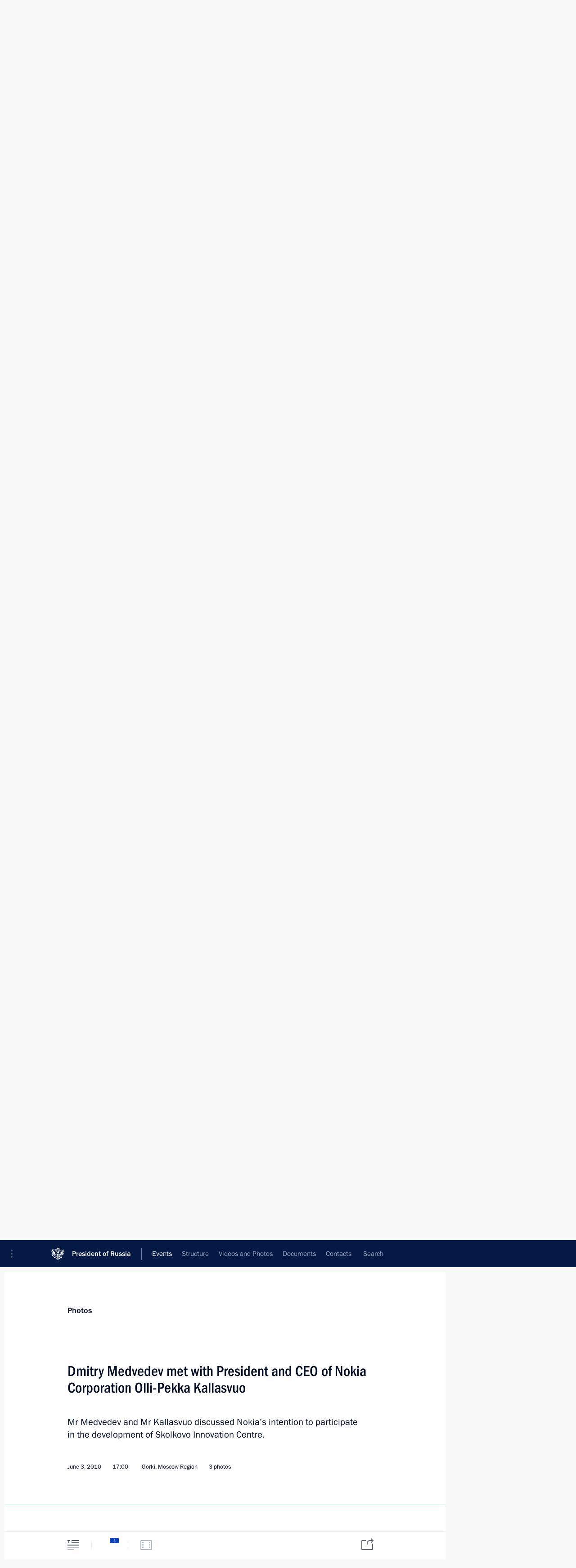

--- FILE ---
content_type: text/html; charset=UTF-8
request_url: http://www.en.kremlin.ru/events/president/transcripts/7957/photos
body_size: 7826
content:
<!doctype html> <!--[if lt IE 7 ]> <html class="ie6" lang="en"> <![endif]--> <!--[if IE 7 ]> <html class="ie7" lang="en"> <![endif]--> <!--[if IE 8 ]> <html class="ie8" lang="en"> <![endif]--> <!--[if IE 9 ]> <html class="ie9" lang="en"> <![endif]--> <!--[if gt IE 8]><!--> <html lang="en" class="no-js" itemscope="itemscope" xmlns="http://www.w3.org/1999/xhtml" itemtype="http://schema.org/ItemPage" prefix="og: http://ogp.me/ns# video: http://ogp.me/ns/video# ya: http://webmaster.yandex.ru/vocabularies/"> <!--<![endif]--> <head> <meta charset="utf-8"/> <title itemprop="name">Dmitry Medvedev met with President and CEO of Nokia Corporation Olli-Pekka Kallasvuo • President of Russia</title> <meta name="description" content="Mr Medvedev and Mr Kallasvuo discussed Nokia’s intention to participate in the development of Skolkovo Innovation Centre."/> <meta name="keywords" content=""/> <meta itemprop="inLanguage" content="en"/> <meta name="msapplication-TileColor" content="#091a42"> <meta name="theme-color" content="#ffffff"> <meta name="theme-color" content="#091A42" />  <meta name="viewport" content="width=device-width,initial-scale=1,minimum-scale=0.7,ya-title=#061a44"/>  <meta name="apple-mobile-web-app-capable" content="yes"/> <meta name="apple-mobile-web-app-title" content="President of Russia"/> <meta name="format-detection" content="telephone=yes"/> <meta name="apple-mobile-web-app-status-bar-style" content="default"/>  <meta name="msapplication-TileColor" content="#061a44"/> <meta name="msapplication-TileImage" content="/static/mstile-144x144.png"/> <meta name="msapplication-allowDomainApiCalls" content="true"/> <meta name="msapplication-starturl" content="/"/> <meta name="theme-color" content="#061a44"/> <meta name="application-name" content="President of Russia"/>   <meta property="og:site_name" content="President of Russia"/>  <meta name="twitter:site" content="@KremlinRussia_E"/>   <meta property="og:type" content="article"/>  <meta property="og:title" content="Dmitry Medvedev met with President and CEO of Nokia Corporation Olli-Pekka Kallasvuo"/> <meta property="og:description" content="Mr Medvedev and Mr Kallasvuo discussed Nokia’s intention to participate in the development of Skolkovo Innovation Centre."/> <meta property="og:url" content="http://en.kremlin.ru/events/president/news/7957"/> <meta property="og:image" content="http://static.kremlin.ru/media/events/photos/medium/K8qnyvUQtbqT41Fbiyjce2I4bfHdouqU.jpeg"/>    <meta property="ya:ovs:adult" content="false"/>  <meta property="ya:ovs:upload_date" content="2010-06-03"/>    <meta name="twitter:card" content="gallery"/>   <meta name="twitter:description" content="Mr Medvedev and Mr Kallasvuo discussed Nokia’s intention to participate in the development of Skolkovo Innovation Centre."/> <meta name="twitter:title" content="Dmitry Medvedev met with President and CEO of Nokia Corporation Olli-Pekka Kallasvuo"/>    <meta name="twitter:image:src" content="http://static.kremlin.ru/media/events/photos/medium/K8qnyvUQtbqT41Fbiyjce2I4bfHdouqU.jpeg"/> <meta name="twitter:image:width" content="680"/> <meta name="twitter:image:height" content="420"/>    <meta name="twitter:image0" content="http://static.kremlin.ru/media/events/photos/medium/AhplbAczQZjyz8ZqT2w9hejPvv4nutLm.jpeg"/>  <meta name="twitter:image1" content="http://static.kremlin.ru/media/events/photos/medium/K8qnyvUQtbqT41Fbiyjce2I4bfHdouqU.jpeg"/>  <meta name="twitter:image2" content="http://static.kremlin.ru/media/events/photos/medium/85s2GxWohIn6JFPkQzAxXd4833IIZaNx.jpeg"/>           <link rel="icon" type="image/png" href="/static/favicon-32x32.png" sizes="32x32"/>   <link rel="icon" type="image/png" href="/static/favicon-96x96.png" sizes="96x96"/>   <link rel="icon" type="image/png" href="/static/favicon-16x16.png" sizes="16x16"/>    <link rel="icon" type="image/png" href="/static/android-chrome-192x192.png" sizes="192x192"/> <link rel="manifest" href="/static/en/manifest.json"/>         <link rel="apple-touch-icon" href="/static/apple-touch-icon-57x57.png" sizes="57x57"/>   <link rel="apple-touch-icon" href="/static/apple-touch-icon-60x60.png" sizes="60x60"/>   <link rel="apple-touch-icon" href="/static/apple-touch-icon-72x72.png" sizes="72x72"/>   <link rel="apple-touch-icon" href="/static/apple-touch-icon-76x76.png" sizes="76x76"/>   <link rel="apple-touch-icon" href="/static/apple-touch-icon-114x114.png" sizes="114x114"/>   <link rel="apple-touch-icon" href="/static/apple-touch-icon-120x120.png" sizes="120x120"/>   <link rel="apple-touch-icon" href="/static/apple-touch-icon-144x144.png" sizes="144x144"/>   <link rel="apple-touch-icon" href="/static/apple-touch-icon-152x152.png" sizes="152x152"/>   <link rel="apple-touch-icon" href="/static/apple-touch-icon-180x180.png" sizes="180x180"/>               <link rel="stylesheet" type="text/css" media="all" href="/static/css/screen.css?ba15e963ac"/> <link rel="stylesheet" href="/static/css/print.css" media="print"/>  <!--[if lt IE 9]> <link rel="stylesheet" href="/static/css/ie8.css"/> <script type="text/javascript" src="/static/js/vendor/html5shiv.js"></script> <script type="text/javascript" src="/static/js/vendor/respond.src.js"></script> <script type="text/javascript" src="/static/js/vendor/Konsole.js"></script> <![endif]--> <!--[if lte IE 9]> <link rel="stylesheet" href="/static/css/ie9.css"/> <script type="text/javascript" src="/static/js/vendor/ierange-m2.js"></script> <![endif]--> <!--[if lte IE 6]> <link rel="stylesheet" href="/static/css/ie6.css"/> <![endif]--> <link rel="alternate" type="text/html" hreflang="ru" href="http://kremlin.ru/events/president/transcripts/7957/photos"/>   <link rel="author" href="/about"/> <link rel="home" href="/"/> <link rel="search" href="/opensearch.xml" title="President of Russia" type="application/opensearchdescription+xml"/>  <link rel="canonical" href="http://en.kremlin.ru/events/president/news/7957" /> <script type="text/javascript">
window.config = {staticUrl: '/static/',mediaUrl: 'http://static.kremlin.ru/media/',internalDomains: 'kremlin.ru|uznai-prezidenta.ru|openkremlin.ru|президент.рф|xn--d1abbgf6aiiy.xn--p1ai'};
</script></head> <body class=" is-reading"> <div class="header" itemscope="itemscope" itemtype="http://schema.org/WPHeader" role="banner"> <div class="topline topline__menu"> <a class="topline__toggleaside" accesskey="=" aria-label="Portal Menu" role="button" href="#sidebar" title="Portal Menu"><i></i></a> <div class="topline__in"> <a href="/" class="topline__head" rel="home" accesskey="1" data-title="President of Russia"> <i class="topline__logo"></i>President of Russia</a> <div class="topline__togglemore" data-url="/mobile-menu"> <i class="topline__togglemore_button"></i> </div> <div class="topline__more"> <nav aria-label="Main menu"> <ul class="nav"><li class="nav__item" itemscope="itemscope" itemtype="http://schema.org/SiteNavigationElement"> <a href="/events/president/news" class="nav__link is-active" accesskey="2" itemprop="url"><span itemprop="name">Events</span></a> </li><li class="nav__item" itemscope="itemscope" itemtype="http://schema.org/SiteNavigationElement"> <a href="/structure/president" class="nav__link" accesskey="3" itemprop="url"><span itemprop="name">Structure</span></a> </li><li class="nav__item" itemscope="itemscope" itemtype="http://schema.org/SiteNavigationElement"> <a href="/multimedia/video" class="nav__link" accesskey="4" itemprop="url"><span itemprop="name">Videos and Photos</span></a> </li><li class="nav__item" itemscope="itemscope" itemtype="http://schema.org/SiteNavigationElement"> <a href="/acts/news" class="nav__link" accesskey="5" itemprop="url"><span itemprop="name">Documents</span></a> </li><li class="nav__item" itemscope="itemscope" itemtype="http://schema.org/SiteNavigationElement"> <a href="/contacts" class="nav__link" accesskey="6" itemprop="url"><span itemprop="name">Contacts</span></a> </li> <li class="nav__item last" itemscope="itemscope" itemtype="http://schema.org/SiteNavigationElement"> <a class="nav__link nav__link_search" href="/search" accesskey="7" itemprop="url" title="Global website search"> <span itemprop="name">Search</span> </a> </li>  </ul> </nav> </div> </div> </div>  <div class="search"> <ul class="search__filter"> <li class="search__filter__item is-active"> <a class="search_without_filter">Search this website</a> </li>   </ul> <div class="search__in">   <form name="search" class="form search__form simple_search form_special" method="get" action="/search" tabindex="-1" role="search" > <fieldset>  <input type="hidden" name="section" class="search__section_value"/> <input type="hidden" name="since" class="search__since_value"/> <input type="hidden" name="till" class="search__till_value"/> <span class="form__field input_wrapper"> <input type="text" name="query" class="search__form__input" id="search__form__input" lang="en" accesskey="-"  required="required" size="74" title="Enter search" autocomplete="off" data-autocomplete-words-url="/_autocomplete/words" data-autocomplete-url="/_autocomplete"/> <i class="search_icon"></i> <span class="text_overflow__limiter"></span> </span> <span class="form__field button__wrapper">  <button id="search-simple-search-button" class="submit search__form__button">Search</button> </span> </fieldset> </form>   </div> </div>  <div class="topline_nav_mobile"></div>  </div> <div class="main-wrapper"> <div class="subnav-view" role="complementary" aria-label="Additional menu"></div> <div class="wrapsite"> <div class="content-view" role="main"></div><div class="footer" id="footer" itemscope="itemscope" itemtype="http://schema.org/WPFooter"> <div class="footer__in"> <div role="complementary" aria-label="Portal Menu"> <div class="footer__mobile"> <a href="/"> <i class="footer__logo_mob"></i> <div class="mobile_title">President of Russia</div> <div class="mobile_caption">Mobile version</div> </a> </div> <div class="footer__col col_mob"> <h2 class="footer_title">President's<br/>website<br/>sections</h2> <ul class="footer_list nav_mob"><li class="footer_list_item" itemscope="itemscope" itemtype="http://schema.org/SiteNavigationElement"> <a href="/events/president/news"  class="is-active" itemprop="url"> <span itemprop="name">Events</span> </a> </li> <li class="footer_list_item" itemscope="itemscope" itemtype="http://schema.org/SiteNavigationElement"> <a href="/structure/president"  itemprop="url"> <span itemprop="name">Structure</span> </a> </li> <li class="footer_list_item" itemscope="itemscope" itemtype="http://schema.org/SiteNavigationElement"> <a href="/multimedia/video"  itemprop="url"> <span itemprop="name">Videos and Photos</span> </a> </li> <li class="footer_list_item" itemscope="itemscope" itemtype="http://schema.org/SiteNavigationElement"> <a href="/acts/news"  itemprop="url"> <span itemprop="name">Documents</span> </a> </li> <li class="footer_list_item" itemscope="itemscope" itemtype="http://schema.org/SiteNavigationElement"> <a href="/contacts"  itemprop="url"> <span itemprop="name">Contacts</span> </a> </li>  <li class="footer__search footer_list_item footer__search_open" itemscope="itemscope" itemtype="http://schema.org/SiteNavigationElement"> <a href="/search" itemprop="url"> <i></i> <span itemprop="name">Search</span> </a> </li> <li class="footer__search footer_list_item footer__search_hidden" itemscope="itemscope" itemtype="http://schema.org/SiteNavigationElement"> <a href="/search" itemprop="url"> <i></i> <span itemprop="name">Search</span> </a> </li> <li class="footer__smi footer_list_item" itemscope="itemscope" itemtype="http://schema.org/SiteNavigationElement"> <a href="/press/announcements" itemprop="url" class="is-special"><i></i><span itemprop="name">For the Media</span></a> </li> <li class="footer_list_item" itemscope="itemscope" itemtype="http://schema.org/SiteNavigationElement"> <a href="/subscribe" itemprop="url"><i></i><span itemprop="name">Subscribe</span></a> </li> <li class="footer_list_item hidden_mob" itemscope="itemscope" itemtype="http://schema.org/SiteNavigationElement"> <a href="/catalog/glossary" itemprop="url" rel="glossary"><span itemprop="name">Directory</span></a> </li> </ul> <ul class="footer_list"> <li class="footer__special" itemscope="itemscope" itemtype="http://schema.org/SiteNavigationElement"> <a href="http://en.special.kremlin.ru/events/president/news" itemprop="url" class="is-special no-warning"><i></i><span itemprop="name">Version for People with Disabilities</span></a> </li> </ul> <ul class="footer_list nav_mob"> <li itemscope="itemscope" itemtype="http://schema.org/SiteNavigationElement" class="language footer_list_item">   <a href="http://kremlin.ru/events/president/transcripts/7957/photos" rel="alternate" hreflang="ru" itemprop="url" class=" no-warning"> <span itemprop="name"> Русский </span> </a> <meta itemprop="inLanguage" content="ru"/>   </li> </ul> </div> <div class="footer__col"> <h2 class="footer_title">President's<br/>website<br/>resources</h2> <ul class="footer_list"> <li class="footer__currentsite footer_list_item" itemscope="itemscope" itemtype="http://schema.org/SiteNavigationElement"> <a href="/" itemprop="url">President of Russia<span itemprop="name">Current resource</span> </a> </li> <li class="footer_list_item"> <a href="http://kremlin.ru/acts/constitution" class="no-warning">The Constitution of Russia</a> </li> <li class="footer_list_item"> <a href="http://en.flag.kremlin.ru/" class="no-warning" rel="external">State Insignia</a> </li> <li class="footer_list_item"> <a href="https://letters.kremlin.ru/" class="no-warning" rel="external">Address an appeal to the President</a> </li>  <li class="footer_list_item"> <a href="http://en.putin.kremlin.ru/" class="no-warning" rel="external">Vladimir Putin’s Personal Website</a> </li>  </ul> </div> <div class="footer__col"> <h2 class="footer_title">Official Internet Resources<br/>of the President of Russia</h2> <ul class="footer_list"> <li class="footer_list_item"> <a href="https://t.me/news_kremlin_eng" rel="me" target="_blank">Telegram Channel</a> </li>  <li class="footer_list_item"> <a href="https://rutube.ru/u/kremlin/" rel="me" target="_blank">Rutube Channel</a> </li> <li class="footer_list_item"> <a href="http://www.youtube.ru/user/kremlin" rel="me" target="_blank">YouTube Channel</a> </li> </ul> </div>  <div class="footer__col footer__col_last"> <h2 class="footer_title">Legal<br/>and technical<br/>information</h2> <ul class="footer_list technical_info"> <li class="footer_list_item" itemscope="itemscope" itemtype="http://schema.org/SiteNavigationElement"> <a href="/about" itemprop="url"> <span itemprop="name">About website</span> </a> </li> <li class="footer_list_item" itemscope="itemscope" itemtype="http://schema.org/SiteNavigationElement"> <a href="/about/copyrights" itemprop="url"><span itemprop="name">Using website content</span></a> </li> <li class="footer_list_item" itemscope="itemscope" itemtype="http://schema.org/SiteNavigationElement"> <a href="/about/privacy" itemprop="url"><span itemprop="name">Personal data of website users</span></a> </li> <li class="footer_list_item" itemscope="itemscope" itemtype="http://schema.org/SiteNavigationElement"> <a href="/contacts#mailto" itemprop="url"><span itemprop="name">Contact website team</span></a> </li> </ul> </div> </div> <div role="contentinfo"> <div class="footer__license"> <p>All content on this site is licensed under</p> <p><a href="http://creativecommons.org/licenses/by/4.0/deed.en" hreflang="en" class="underline" rel="license" target="_blank">Creative Commons Attribution 4.0 International</a></p> </div> <div class="footer__copy"><span class="flag_white">Presidential </span><span class="flag_blue">Executive Office</span><span class="flag_red">2026</span> </div> </div> <div class="footer__logo"></div> </div> </div> </div> </div> <div class="gallery__wrap"> <div class="gallery__overlay"></div> <div class="gallery" role="complementary" aria-label="Fullscreen gallery"></div> </div> <div class="read" role="complementary" aria-label="Material for reading" data-href="http://www.en.kremlin.ru/events/president/transcripts/7957/photos" data-stream-url="/events/president/transcripts/by-date/03.06.2010">  <div class="read__close_wrapper"> <a href="/events/president/transcripts/by-date/03.06.2010" class="read__close" title="Press Esc to close"><i></i></a> </div> <div class="read__scroll"> <div class="read__in"> <div class="read__content"> <div class="read__top"> <div class="width_limiter"> <a href="/multimedia/photo" class="read__categ" rel="category" data-info="Open">Photos</a> <h1 class="read__top_title">Dmitry Medvedev met with President and CEO of Nokia Corporation Olli-Pekka Kallasvuo</h1> <div class="read__lead entry-summary p-summary" itemprop="description"><p>Mr Medvedev and Mr Kallasvuo discussed Nokia’s intention to participate in the development of Skolkovo Innovation Centre.</p></div> <div class="read__meta"> <time class="read__published" datetime="2010-06-03" itemprop="datePublished">June 3, 2010 </time>  <div class="read__time">17:00</div> <div class="read__place"><i></i>Gorki, Moscow Region</div>  <div class="read__length">3 photos</div>  </div> </div> </div> <div class="entry-content e-content read__internal_content">    <div class="photoset" data-url-template="/events/president/transcripts/7957/photos/ID" data-root-url="/events/president/transcripts/7957/photos"> <div class="width_limiter"> <ul class="photoset__list">  <li class="photoset__item photoset__vertical"> <a class="photo photoset_a" href="http://static.kremlin.ru/media/events/photos/big2x/HLWi7JKlg7y3DjChfHdnjFRNhsIlGwOy.jpeg" target="_blank"> <img    src="http://static.kremlin.ru/media/events/photos/tiny/xKyXclEYI2A0FcsyizertwRMh1yTQfGl.jpeg" srcset="http://static.kremlin.ru/media/events/photos/tiny2x/EnO4OCqxAH8OHNlAZSoAWaCLy5CmXL5A.jpeg 2x" style="background:rgb(201, 206, 248);background:linear-gradient(270deg, #c9cef8 0%, rgba(201,206,248,0) 100%),linear-gradient(0deg, #b2aab9 0%, rgba(178,170,185,0) 100%),linear-gradient(180deg, #6d637b 0%, rgba(109,99,123,0) 100%),linear-gradient(90deg, #36241e 0%, rgba(54,36,30,0) 100%);"   class="photoset__image" data-text="With President and CEO of Nokia Corporation Olli-Pekka Kallasvuo." data-place="Gorki, Moscow Region"  width="92" height="130"  alt="With President and CEO of Nokia Corporation Olli-Pekka Kallasvuo." id="photo-5584"/> <i class="photoset__icon"></i> <div class="photoset__link"></div> </a> </li>  <li class="photoset__item"> <a class="photo photoset_a" href="http://static.kremlin.ru/media/events/photos/big2x/CD9Fu9JJHLcrqIoIIVSCV4YR9qGZWg6f.jpeg" target="_blank"> <img    src="http://static.kremlin.ru/media/events/photos/tiny/kvdzAVJND79G3jzJSk4hyRn4NxObNwvn.jpeg" srcset="http://static.kremlin.ru/media/events/photos/tiny2x/z9n11O7nAzlbv78hDXzVBa24XeG33LN9.jpeg 2x" style="background:rgb(181, 186, 224);background:linear-gradient(270deg, #b5bae0 0%, rgba(181,186,224,0) 100%),linear-gradient(180deg, #97919e 0%, rgba(151,145,158,0) 100%),linear-gradient(90deg, #5e667b 0%, rgba(94,102,123,0) 100%),linear-gradient(0deg, #e8e8cd 0%, rgba(232,232,205,0) 100%);"   class="photoset__image" data-text="With President and CEO of Nokia Corporation Olli-Pekka Kallasvuo." data-place="Gorki, Moscow Region"  width="130" height="80"  alt="With President and CEO of Nokia Corporation Olli-Pekka Kallasvuo." id="photo-5585"/> <i class="photoset__icon"></i> <div class="photoset__link"></div> </a> </li>  <li class="photoset__item photoset__vertical"> <a class="photo photoset_a" href="http://static.kremlin.ru/media/events/photos/big2x/Lc1u9Q04tZGhQzrk45c6ZYeO8wUyVu9y.jpeg" target="_blank"> <img    src="http://static.kremlin.ru/media/events/photos/tiny/dXoRcIPvICxB3TMyDQnmOaFSMOfOS1kv.jpeg" srcset="http://static.kremlin.ru/media/events/photos/tiny2x/jT0RXMUDmgPSDI85k64eCEXiOlBLbyam.jpeg 2x" style="background:rgb(170, 176, 227);background:linear-gradient(270deg, #aab0e3 0%, rgba(170,176,227,0) 100%),linear-gradient(0deg, #4a415a 0%, rgba(74,65,90,0) 100%),linear-gradient(180deg, #e5835f 0%, rgba(229,131,95,0) 100%),linear-gradient(90deg, #01040f 0%, rgba(1,4,15,0) 100%);"   class="photoset__image" data-text="With President and CEO of Nokia Corporation Olli-Pekka Kallasvuo." data-place="Gorki, Moscow Region"  width="107" height="130"  alt="With President and CEO of Nokia Corporation Olli-Pekka Kallasvuo." id="photo-5586"/> <i class="photoset__icon"></i> <div class="photoset__link"></div> </a> </li>  </ul> </div> </div>   <div class="read__bottommeta"> <div class="width_limiter">   <div class="read__tags masha-ignore">  <div class="read__tagscol"> <h3>Geography</h3> <ul class="read__taglist"><li><a
                                    href="/catalog/countries/FI/events" rel="tag"><i></i>Finland</a></li> </ul> </div>   <div class="read__tagscol"> <h3>Topics</h3> <ul class="read__taglist"><li class="p-category"> <a href="/catalog/keywords/79/events" rel="tag"><i></i>Economy and finance </a> </li> <li class="p-category"> <a href="/catalog/keywords/39/events" rel="tag"><i></i>Science and innovation </a> </li>  </ul> </div>   </div>                <div class="read__status masha-ignore"> <div class="width_limiter"> <h3>Publication status</h3> <p>Published in sections: <a href="/events/president/news">News</a>, <a href="/events/president/transcripts">Transcripts</a><br/> </p><p> Publication date:    <time datetime="2010-06-03">June 3, 2010, 17:00</time> </p><p class="print_link_wrap"> Direct link: <a class="print_link" href="http://en.kremlin.ru/d/7957">en.kremlin.ru/d/7957</a> </p>  </div> </div>  </div> </div> </div> </div> </div> </div>    <div class="read__tabs False" role="tablist"> <div class="gradient-shadow"></div> <div class="width_limiter">  <a href="/events/president/transcripts/7957" class="tabs_article medium with_small_tooltip" title="Text" aria-label="Text" role="tab"><i aria-hidden="true"></i> <div class="small_tooltip" aria-hidden="true"><span class="small_tooltip_text">Text</span></div> </a>  <i class="read__sep"></i> <a href="/events/president/transcripts/7957/photos" class="tabs_photo is-active with_small_tooltip" title="Photo" aria-label="Photo" role="tab"><i aria-hidden="true"><sup class="tabs__count">3</sup></i> <div class="small_tooltip" aria-hidden="true"><span class="small_tooltip_text">Photo</span></div> </a>   <i class="read__sep"></i> <a class="tabs_video disabled" title="Video" aria-hidden="true" role="tab"><i></i> </a>      <div class="right_tabs">  <p class="over_tabs"></p> <div class="tabs_share read__share with_small_tooltip" title="Share" role="tab" tabindex="0" aria-expanded="false" onclick="" aria-label="Share"><i aria-hidden="true"></i> <div class="small_tooltip" aria-hidden="true"><span class="small_tooltip_text">Share</span></div> <div class="share_material">   <div class="width_limiter"> <div class="share_where" id="share-permalink">Direct link</div> <div class="share_link share_link_p" tabindex="0" role="textbox" aria-labelledby="share-permalink"> <span class="material_link" id="material_link">http://en.kremlin.ru/events/president/transcripts/7957</span> </div> <div class="share_where">Share</div> <div class="krln-share_list"> <ul class="share_sites">             <li> <a target="_blank" class="share_to_site no-warning" href="https://www.vk.com/share.php?url=http%3A//www.en.kremlin.ru/events/president/transcripts/7957/photos&amp;title=Dmitry%20Medvedev%20met%20with%20President%20and%C2%A0CEO%20of%C2%A0Nokia%20Corporation%20Olli-Pekka%20Kallasvuo&amp;description=%3Cp%3EMr%20Medvedev%20and%C2%A0Mr%20Kallasvuo%20discussed%20Nokia%E2%80%99s%20intention%20to%C2%A0participate%20in%C2%A0the%C2%A0development%20of%C2%A0Skolkovo%20Innovation%20Centre.%3C/p%3E&amp;image=http%3A//static.kremlin.ru/media/events/photos/medium/K8qnyvUQtbqT41Fbiyjce2I4bfHdouqU.jpeg" data-service="vkontakte" rel="nofollow"> VK </a> </li> <li> <a target="_blank" class="share_to_site no-warning" href="https://t.me/share/url?url=http%3A//www.en.kremlin.ru/events/president/transcripts/7957/photos&amp;text=Dmitry%20Medvedev%20met%20with%20President%20and%C2%A0CEO%20of%C2%A0Nokia%20Corporation%20Olli-Pekka%20Kallasvuo" data-service="vkontakte" rel="nofollow"> Telegram </a> </li> <li> <a target="_blank" class="share_to_site no-warning" href="https://connect.ok.ru/offer?url=http%3A//www.en.kremlin.ru/events/president/transcripts/7957/photos&amp;title=Dmitry%20Medvedev%20met%20with%20President%20and%C2%A0CEO%20of%C2%A0Nokia%20Corporation%20Olli-Pekka%20Kallasvuo" data-service="vkontakte" rel="nofollow"> Ok </a> </li> <!-- <li><a target="_blank" class="share_to_site no-warning" href="https://www.twitter.com/share?url=http%3A//www.en.kremlin.ru/events/president/transcripts/7957/photos&amp;counturl=http%3A//www.en.kremlin.ru/events/president/transcripts/7957/photos&amp;text=Dmitry%20Medvedev%20met%20with%20President%20and%C2%A0CEO%20of%C2%A0Nokia%20Corporation%20...&amp;via=KremlinRussia_E&amp;lang=en" data-service="twitter" rel="nofollow">Twitter</a></li> --> </ul> <ul class="share_sites"> <li> <button  class="no-warning copy_url_button" data-url='http://www.en.kremlin.ru/events/president/transcripts/7957/photos'> Copy link </button> </li> <li><a href="#share-mail" class="share_send_email">Send by email</a></li> </ul> <ul class="share_sites"> <li class="share_print"> <a href="/events/president/transcripts/7957/print" class="share_print_label share_print_link no-warning"> <i class="share_print_icon"></i>Print</a> </li> </ul> </div> </div>  <div class="share_mail" id="share-mail"> <div class="width_limiter"> <form method="POST" action="/events/president/transcripts/7957/email" class="emailform form"> <div class="share_where">Send by email</div> <label class="share_where_small">Message preview</label> <div class="share_message"> <p class="message_info">Official Website of the President of Russia:</p> <p class="message_info">Dmitry Medvedev met with President and CEO of Nokia Corporation Olli-Pekka Kallasvuo</p> <p class="message_link">http://en.kremlin.ru/events/president/transcripts/7957</p> </div> <div class="form__email"> <label for="email" class="share_where_small">Addressee email</label> <input type="email" name="mailto" required="required" id="email" autocomplete="on" title="Email address required"/> </div> <div class="emailform__act"> <button type="submit" class="submit">Send</button> </div> </form> </div> </div>  </div> </div> </div>  </div> </div>   <div class="read__updated">Last updated at <time datetime="2015-03-20">March 20, 2015, 18:02</time> </div> </div> <div class="wrapsite__outside hidden-print"><div class="wrapsite__overlay"></div></div><div class="sidebar" tabindex="-1" itemscope="itemscope" itemtype="http://schema.org/WPSideBar"> <div class="sidebar__content">    <div class="sidebar_lang">  <div class="sidebar_title_wrapper hidden"> <h2 class="sidebar_title">Официальные сетевые ресурсы</h2> <h3 class="sidebar_title sidebar_title_caption">Президента России</h3> </div> <div class="sidebar_title_wrapper is-visible"> <h2 class="sidebar_title">Official Internet Resources</h2> <h3 class="sidebar_title sidebar_title_caption">of the President of Russia</h3> </div> <span class="sidebar_lang_item sidebar_lang_first"> <a tabindex="0" href="http://kremlin.ru/events/president/transcripts/7957/photos" rel="alternate" hreflang="ru" itemprop="url" class="is-active"> <span>Русский</span> </a> </span><span class="sidebar_lang_item"> <a tabindex="-1" rel="alternate" hreflang="en" itemprop="url" > <span>English</span> </a> </span> <meta itemprop="inLanguage" content="ru"/>   </div> <ul class="sidebar_list">  <li itemscope="itemscope" itemtype="http://schema.org/SiteNavigationElement"> <a href="/press/announcements" class="sidebar__special" itemprop="url" tabindex="0"><span itemprop="name">For the Media</span></a> </li> <li itemscope="itemscope" itemtype="http://schema.org/SiteNavigationElement"> <a href="http://en.special.kremlin.ru/events/president/news" class="sidebar__special no-warning" itemprop="url" tabindex="0"><span itemprop="name">Version for People with Disabilities</span></a> </li>  <li itemscope="itemscope" itemtype="http://schema.org/SiteNavigationElement"> <a href="https://t.me/news_kremlin_eng" class="sidebar__special" itemprop="url" tabindex="0" rel="me" target="_blank" ><span itemprop="name">Telegram Channel</span></a> </li>  <li itemscope="itemscope" itemtype="http://schema.org/SiteNavigationElement"> <a href="https://rutube.ru/u/kremlin/" class="sidebar__special" itemprop="url" tabindex="0" rel="me" target="_blank" ><span itemprop="name">Rutube Channel</span></a> </li> <li itemscope="itemscope" itemtype="http://schema.org/SiteNavigationElement"> <a href="http://www.youtube.ru/user/kremlin" class="sidebar__special" itemprop="url" tabindex="0" rel="me" target="_blank" ><span itemprop="name">YouTube Channel</span></a> </li> </ul> <ul class="sidebar_list sidebar_list_other"> <li itemscope="itemscope" itemtype="http://schema.org/SiteNavigationElement">  <a href="/" class="no-warning" itemprop="url" tabindex="0">  <span itemprop="name">Website of the President of Russia</span> </a> </li>  <li itemscope="itemscope" itemtype="http://schema.org/SiteNavigationElement">  <a href="http://en.flag.kremlin.ru/" class="no-warning" itemprop="url" tabindex="0" rel="external">  <span itemprop="name">State Insignia</span></a> </li> <li itemscope="itemscope" itemtype="http://schema.org/SiteNavigationElement"> <a href="https://letters.kremlin.ru/" class="no-warning" itemprop="url" tabindex="0" rel="external"><span itemprop="name">Address an appeal to the President</span></a> </li>  <li itemscope="itemscope" itemtype="http://schema.org/SiteNavigationElement">  <a href="http://en.putin.kremlin.ru/" class="no-warning" itemprop="url" tabindex="0" rel="external">  <span itemprop="name">Vladimir Putin’s Personal Website</span> </a> </li> <li itemscope="itemscope" itemtype="http://schema.org/SiteNavigationElement"> <a href="http://20.kremlin.ru/en/" class="no-warning" itemprop="url" tabindex="0" rel="external"><span itemprop="name">Putin. 20 years</span></a> </li>  </ul> </div> <p class="sidebar__signature">Presidential Executive Office<br/>2026</p> </div><script type="text/javascript" src="/static/js/app.js?626951da32"></script></body> </html>